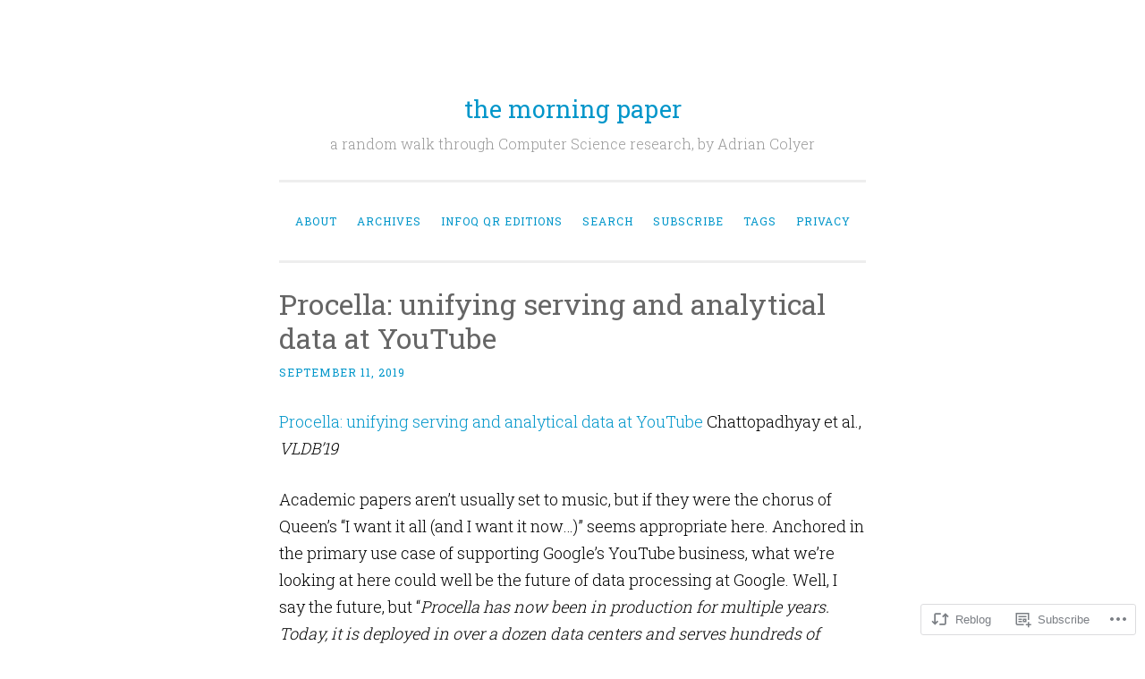

--- FILE ---
content_type: text/css;charset=utf-8
request_url: https://s0.wp.com/?custom-css=1&csblog=1AZzO&cscache=6&csrev=16
body_size: 188
content:
.entry{color:#000;font-family:Georgia, Palatino, "Palatino Linotype", Times, "Times New Roman", serif;font-size:1.7em;line-height:1.6em;padding:1em;margin:auto;max-width:42em;background:#fefefe}.site-content{color:#000}a:link{color:#0096ca}a:visited{color:#0074b8}#title a{color:#111}#header #title a:hover{color:#0074b8}.post-header h1 a:link,.post-header h1 a:visited,.post-header h2 a:link,.post-header h2 a:visited{color:#111}.post-header h2 a:hover{color:#0074b8}blockquote{color:#666;font-size:1.1em;background:none;border-left:.2rem solid #d3d3d3}.entry-content img{background:#fff}code{font:1em Consolas, Courier New, sans-serif;background-color:initial}pre code{padding:0;font-size:1.3em}